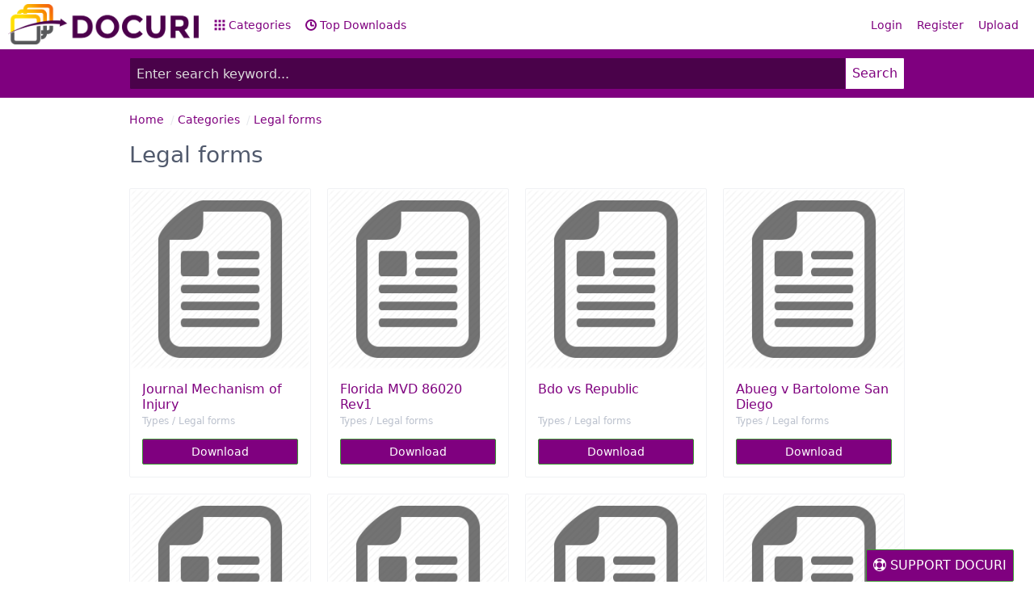

--- FILE ---
content_type: text/html; charset=UTF-8
request_url: https://docuri.com/category/legal-forms/39
body_size: 5559
content:
<!DOCTYPE html>
<html lang="en">
<head>
    <meta charset="UTF-8"/>
    <meta name="robots" content="index, follow"/>
    <meta name="viewport" content="width=device-width, initial-scale=1.0, shrink-to-fit=no"/>
    <meta http-equiv="X-UA-Compatible" content="IE=edge"/>

    <title>Legal forms - Page 39 | DOCURI</title>
    <meta name="description" content="Legal forms documents. Free PDF Download. Page 39"/>

    <meta property="og:type" content="article"/>
    <meta property="og:title" content="Legal forms - Page 39 | DOCURI"/>
    <meta property="og:description" content="Legal forms documents. Free PDF Download. Page 39"/>

    <meta name="robots" content="noarchive"/>

    <link rel="stylesheet" href="https://docuri.com/theme/spectre.css/docs/dist/spectre.css?v=4"/>
    <link rel="stylesheet" href="https://docuri.com/theme/spectre.css/docs/dist/spectre-icons.css"/>
    <link rel="stylesheet" href="https://docuri.com/theme/font-awesome/css/font-awesome.min.css"/>
    <link rel="stylesheet" href="https://docuri.com/theme/spectre.css/docs/css/docuri.css?v=1"/>

    <link rel="apple-touch-icon" sizes="57x57" href="https://docuri.com/theme/img/apple-icon-57x57.png">
    <link rel="apple-touch-icon" sizes="60x60" href="https://docuri.com/theme/img/apple-icon-60x60.png">
    <link rel="apple-touch-icon" sizes="72x72" href="https://docuri.com/theme/img/apple-icon-72x72.png">
    <link rel="apple-touch-icon" sizes="76x76" href="https://docuri.com/theme/img/apple-icon-76x76.png">
    <link rel="apple-touch-icon" sizes="114x114" href="https://docuri.com/theme/img/apple-icon-114x114.png">
    <link rel="apple-touch-icon" sizes="120x120" href="https://docuri.com/theme/img/apple-icon-120x120.png">
    <link rel="apple-touch-icon" sizes="144x144" href="https://docuri.com/theme/img/apple-icon-144x144.png">
    <link rel="apple-touch-icon" sizes="152x152" href="https://docuri.com/theme/img/apple-icon-152x152.png">
    <link rel="apple-touch-icon" sizes="180x180" href="https://docuri.com/theme/img/apple-icon-180x180.png">
    <link rel="icon" type="image/png" sizes="192x192"  href="https://docuri.com/theme/img/android-icon-192x192.png">
    <link rel="icon" type="image/png" sizes="32x32" href="https://docuri.com/theme/img/favicon-32x32.png">
    <link rel="icon" type="image/png" sizes="96x96" href="https://docuri.com/theme/img/favicon-96x96.png">
    <link rel="icon" type="image/png" sizes="16x16" href="https://docuri.com/theme/img/favicon-16x16.png">
    <link rel="manifest" href="https://docuri.com/theme/img/manifest.json">
    
    <meta name="msapplication-TileColor" content="#ffffff">
    <meta name="msapplication-TileImage" content="https://docuri.com/theme/img/ms-icon-144x144.png">
    <meta name="theme-color" content="#ffffff">

    <script src='https://www.google.com/recaptcha/api.js'></script>
</head>
<body>
<div id="fb-root"></div>

<div class="container">
    <header class="navbar">
        <section class="navbar-section">
            <a href="https://docuri.com/" class="navbar-brand mr-10">
		<!--<h1>DOCURI</h1>-->
		<img src="https://docuri.com/theme/img/logo-docuri.png" height="50px" style="margin-top: 5px;" />
	    </a>
            <a href="https://docuri.com/categories" class="hide-sm hide-md btn btn-link"><i
                        class="icon icon-apps"></i> Categories</a>
            <a href="https://docuri.com/top-documents" class="hide-sm hide-md btn btn-link"><i
                        class="icon icon-time"></i> Top Downloads</a>
        </section>
        <section class="navbar-section">
            <a href="#sidebar" class="btn btn-lg btn-link btn-action show-md show-sm"><i class="icon icon-menu"></i></a>
            <div class="hide-sm hide-md">
                                    <a href="https://docuri.com/login" class="btn btn-link">Login</a>
                    <a href="https://docuri.com/register" class="btn btn-link">Register</a>
                    <a href="https://docuri.com/upload" class="btn btn-link">Upload</a>
                            </div>
        </section>
    </header>
</div>
<div class="wrapper form-check">
    <div class="container grid-960">
        
        <form action="https://docuri.com/search">
            <div class="input-group input-group-lg">
                <input class="form-input input-lg" type="text" name="keyword" id="keyword" value=""
                       placeholder="Enter search keyword..."/>
                <button class="btn btn-primary input-group-btn btn-lg">Search</button>
            </div>
        </form>
    </div>
</div>

<div class="container grid-960">
    </div>

<div id="sidebar" class="docs-sidebar column col-3 col-sm-12 show-md show-sm">
    <ul class="docs-nav nav nav-vertical">
        <li class="nav-item">
            <a href="https://docuri.com/categories">Categories</a>
        </li>
        <li class="nav-item">
            <a href="https://docuri.com/top-documents">Top Downloads</a>
        </li>
        <li class="divider"></li>
                    <li class="nav-item">
                <a href="https://docuri.com/login">Login</a>
            </li>
            <li class="nav-item">
                <a href="https://docuri.com/register">Register</a>
            </li>
                <hr/>
        <form action="https://docuri.com/search">
            <div class="input-group input-inline">
                <input class="form-input" name="keyword" type="text" placeholder="search"/>
                <button class="btn btn-primary input-group-btn">Search</button>
            </div>
        </form>
    </ul>
</div>
<a href="#sidebar-close" id="sidebar-close" class="docs-nav-clear"></a><div class="container grid-960">
    <ul class="breadcrumb" itemscope itemtype="http://schema.org/BreadcrumbList">
    <li itemprop="itemListElement" itemscope itemtype="http://schema.org/ListItem" class="breadcrumb-item">
        <a href="https://docuri.com/" itemprop="item"><span itemprop="name">Home</span></a>
    </li>
                        <li itemprop="itemListElement" itemscope itemtype="http://schema.org/ListItem" class="breadcrumb-item"><a href="https://docuri.com/categories" itemprop="item"><span itemprop="name">Categories</span></a></li>
                    <li itemprop="itemListElement" itemscope itemtype="http://schema.org/ListItem" class="breadcrumb-item"><a href="https://docuri.com/category/legal-forms" itemprop="item"><span itemprop="name">Legal forms</span></a></li>
            </ul>
    <h1 class="site-title">Legal forms</h1>

            <div class="columns">
                            <div class="column col-3 col-sm-6">
                    <div class="card">
                        <div class="card-image">
                            <a href="https://docuri.com/download/journal-mechanism-of-injury_59a7c934f58171db1d41d215_pdf"><img class="img-responsive" src="https://docuri.com/theme/img/doc-thumb.jpg"></a>
                        </div>
                        <div class="card-header">
                            <h3 class="card-title"><a href="https://docuri.com/download/journal-mechanism-of-injury_59a7c934f58171db1d41d215_pdf">Journal Mechanism of Injury</a></h3>
                            <h6 class="card-subtitle">Types / Legal forms</h6>
                        </div>
                        <div class="card-footer">
                            <a href="https://docuri.com/download/journal-mechanism-of-injury_59a7c934f58171db1d41d215_pdf" rel="nofollow" class="btn btn-primary btn-block">Download</a>
                        </div>
                    </div>
                </div>
                            <div class="column col-3 col-sm-6">
                    <div class="card">
                        <div class="card-image">
                            <a href="https://docuri.com/download/florida-mvd-86020-rev1_59a7c938f58171db1d41d333_pdf"><img class="img-responsive" src="https://docuri.com/theme/img/doc-thumb.jpg"></a>
                        </div>
                        <div class="card-header">
                            <h3 class="card-title"><a href="https://docuri.com/download/florida-mvd-86020-rev1_59a7c938f58171db1d41d333_pdf">Florida MVD 86020 Rev1</a></h3>
                            <h6 class="card-subtitle">Types / Legal forms</h6>
                        </div>
                        <div class="card-footer">
                            <a href="https://docuri.com/download/florida-mvd-86020-rev1_59a7c938f58171db1d41d333_pdf" rel="nofollow" class="btn btn-primary btn-block">Download</a>
                        </div>
                    </div>
                </div>
                            <div class="column col-3 col-sm-6">
                    <div class="card">
                        <div class="card-image">
                            <a href="https://docuri.com/download/bdo-vs-republic_59a7c939f58171db1d41d3a5_pdf"><img class="img-responsive" src="https://docuri.com/theme/img/doc-thumb.jpg"></a>
                        </div>
                        <div class="card-header">
                            <h3 class="card-title"><a href="https://docuri.com/download/bdo-vs-republic_59a7c939f58171db1d41d3a5_pdf">Bdo vs Republic</a></h3>
                            <h6 class="card-subtitle">Types / Legal forms</h6>
                        </div>
                        <div class="card-footer">
                            <a href="https://docuri.com/download/bdo-vs-republic_59a7c939f58171db1d41d3a5_pdf" rel="nofollow" class="btn btn-primary btn-block">Download</a>
                        </div>
                    </div>
                </div>
                            <div class="column col-3 col-sm-6">
                    <div class="card">
                        <div class="card-image">
                            <a href="https://docuri.com/download/abueg-v-bartolome-san-diego_59a7c942f58171db1d41d4d4_pdf"><img class="img-responsive" src="https://docuri.com/theme/img/doc-thumb.jpg"></a>
                        </div>
                        <div class="card-header">
                            <h3 class="card-title"><a href="https://docuri.com/download/abueg-v-bartolome-san-diego_59a7c942f58171db1d41d4d4_pdf">Abueg v Bartolome San Diego</a></h3>
                            <h6 class="card-subtitle">Types / Legal forms</h6>
                        </div>
                        <div class="card-footer">
                            <a href="https://docuri.com/download/abueg-v-bartolome-san-diego_59a7c942f58171db1d41d4d4_pdf" rel="nofollow" class="btn btn-primary btn-block">Download</a>
                        </div>
                    </div>
                </div>
                            <div class="column col-3 col-sm-6">
                    <div class="card">
                        <div class="card-image">
                            <a href="https://docuri.com/download/dies-vs-capps-wrongful-death-lawsuit_59a7c942f58171db1d41d4da_pdf"><img class="img-responsive" src="https://docuri.com/theme/img/doc-thumb.jpg"></a>
                        </div>
                        <div class="card-header">
                            <h3 class="card-title"><a href="https://docuri.com/download/dies-vs-capps-wrongful-death-lawsuit_59a7c942f58171db1d41d4da_pdf">DIES vs. CAPPS -- Wrongful Death Lawsuit</a></h3>
                            <h6 class="card-subtitle">Types / Legal forms</h6>
                        </div>
                        <div class="card-footer">
                            <a href="https://docuri.com/download/dies-vs-capps-wrongful-death-lawsuit_59a7c942f58171db1d41d4da_pdf" rel="nofollow" class="btn btn-primary btn-block">Download</a>
                        </div>
                    </div>
                </div>
                            <div class="column col-3 col-sm-6">
                    <div class="card">
                        <div class="card-image">
                            <a href="https://docuri.com/download/business-class-en-aviones_59a7c942f58171db1d41d500_pdf"><img class="img-responsive" src="https://docuri.com/theme/img/doc-thumb.jpg"></a>
                        </div>
                        <div class="card-header">
                            <h3 class="card-title"><a href="https://docuri.com/download/business-class-en-aviones_59a7c942f58171db1d41d500_pdf">Business Class en Aviones</a></h3>
                            <h6 class="card-subtitle">Types / Legal forms</h6>
                        </div>
                        <div class="card-footer">
                            <a href="https://docuri.com/download/business-class-en-aviones_59a7c942f58171db1d41d500_pdf" rel="nofollow" class="btn btn-primary btn-block">Download</a>
                        </div>
                    </div>
                </div>
                            <div class="column col-3 col-sm-6">
                    <div class="card">
                        <div class="card-image">
                            <a href="https://docuri.com/download/massachusetts-marijuana-legalization-bill_59a7c943f58171db1d41d546_pdf"><img class="img-responsive" src="https://docuri.com/theme/img/doc-thumb.jpg"></a>
                        </div>
                        <div class="card-header">
                            <h3 class="card-title"><a href="https://docuri.com/download/massachusetts-marijuana-legalization-bill_59a7c943f58171db1d41d546_pdf">Massachusetts Marijuana Legalization Bill</a></h3>
                            <h6 class="card-subtitle">Types / Legal forms</h6>
                        </div>
                        <div class="card-footer">
                            <a href="https://docuri.com/download/massachusetts-marijuana-legalization-bill_59a7c943f58171db1d41d546_pdf" rel="nofollow" class="btn btn-primary btn-block">Download</a>
                        </div>
                    </div>
                </div>
                            <div class="column col-3 col-sm-6">
                    <div class="card">
                        <div class="card-image">
                            <a href="https://docuri.com/download/tax_59a7c944f58171db1d41d5c4_pdf"><img class="img-responsive" src="https://docuri.com/theme/img/doc-thumb.jpg"></a>
                        </div>
                        <div class="card-header">
                            <h3 class="card-title"><a href="https://docuri.com/download/tax_59a7c944f58171db1d41d5c4_pdf">Tax</a></h3>
                            <h6 class="card-subtitle">Types / Legal forms</h6>
                        </div>
                        <div class="card-footer">
                            <a href="https://docuri.com/download/tax_59a7c944f58171db1d41d5c4_pdf" rel="nofollow" class="btn btn-primary btn-block">Download</a>
                        </div>
                    </div>
                </div>
                            <div class="column col-3 col-sm-6">
                    <div class="card">
                        <div class="card-image">
                            <a href="https://docuri.com/download/accounts-receivable-program_59a7c945f58171db1d41d625_pdf"><img class="img-responsive" src="https://docuri.com/theme/img/doc-thumb.jpg"></a>
                        </div>
                        <div class="card-header">
                            <h3 class="card-title"><a href="https://docuri.com/download/accounts-receivable-program_59a7c945f58171db1d41d625_pdf">Accounts Receivable Program</a></h3>
                            <h6 class="card-subtitle">Types / Legal forms</h6>
                        </div>
                        <div class="card-footer">
                            <a href="https://docuri.com/download/accounts-receivable-program_59a7c945f58171db1d41d625_pdf" rel="nofollow" class="btn btn-primary btn-block">Download</a>
                        </div>
                    </div>
                </div>
                            <div class="column col-3 col-sm-6">
                    <div class="card">
                        <div class="card-image">
                            <a href="https://docuri.com/download/forest-ridge-health-amp-rehab-2009-complaint-investigations_59a7c947f58171db1d41d6c7_pdf"><img class="img-responsive" src="https://docuri.com/theme/img/doc-thumb.jpg"></a>
                        </div>
                        <div class="card-header">
                            <h3 class="card-title"><a href="https://docuri.com/download/forest-ridge-health-amp-rehab-2009-complaint-investigations_59a7c947f58171db1d41d6c7_pdf">Forest Ridge Health &amp; Rehab 2009 Complaint Investigations</a></h3>
                            <h6 class="card-subtitle">Types / Legal forms</h6>
                        </div>
                        <div class="card-footer">
                            <a href="https://docuri.com/download/forest-ridge-health-amp-rehab-2009-complaint-investigations_59a7c947f58171db1d41d6c7_pdf" rel="nofollow" class="btn btn-primary btn-block">Download</a>
                        </div>
                    </div>
                </div>
                            <div class="column col-3 col-sm-6">
                    <div class="card">
                        <div class="card-image">
                            <a href="https://docuri.com/download/moving-away-from-the-death-penalty-unhr_59a7c949f58171db1d41d738_pdf"><img class="img-responsive" src="https://docuri.com/theme/img/doc-thumb.jpg"></a>
                        </div>
                        <div class="card-header">
                            <h3 class="card-title"><a href="https://docuri.com/download/moving-away-from-the-death-penalty-unhr_59a7c949f58171db1d41d738_pdf">Moving Away From the Death Penalty - UNHR</a></h3>
                            <h6 class="card-subtitle">Types / Legal forms</h6>
                        </div>
                        <div class="card-footer">
                            <a href="https://docuri.com/download/moving-away-from-the-death-penalty-unhr_59a7c949f58171db1d41d738_pdf" rel="nofollow" class="btn btn-primary btn-block">Download</a>
                        </div>
                    </div>
                </div>
                            <div class="column col-3 col-sm-6">
                    <div class="card">
                        <div class="card-image">
                            <a href="https://docuri.com/download/toronto-public-health-immunization-of-children_59a7c951f58171db1d41da01_pdf"><img class="img-responsive" src="https://docuri.com/theme/img/doc-thumb.jpg"></a>
                        </div>
                        <div class="card-header">
                            <h3 class="card-title"><a href="https://docuri.com/download/toronto-public-health-immunization-of-children_59a7c951f58171db1d41da01_pdf">Toronto Public Health - Immunization of Children</a></h3>
                            <h6 class="card-subtitle">Types / Legal forms</h6>
                        </div>
                        <div class="card-footer">
                            <a href="https://docuri.com/download/toronto-public-health-immunization-of-children_59a7c951f58171db1d41da01_pdf" rel="nofollow" class="btn btn-primary btn-block">Download</a>
                        </div>
                    </div>
                </div>
                            <div class="column col-3 col-sm-6">
                    <div class="card">
                        <div class="card-image">
                            <a href="https://docuri.com/download/coltland-developers-contract-to-sell-empty_59a7c957f58171db1d41dd06_pdf"><img class="img-responsive" src="https://docuri.com/theme/img/doc-thumb.jpg"></a>
                        </div>
                        <div class="card-header">
                            <h3 class="card-title"><a href="https://docuri.com/download/coltland-developers-contract-to-sell-empty_59a7c957f58171db1d41dd06_pdf">COLTLAND DEVELOPERS Contract to Sell Empty</a></h3>
                            <h6 class="card-subtitle">Types / Legal forms</h6>
                        </div>
                        <div class="card-footer">
                            <a href="https://docuri.com/download/coltland-developers-contract-to-sell-empty_59a7c957f58171db1d41dd06_pdf" rel="nofollow" class="btn btn-primary btn-block">Download</a>
                        </div>
                    </div>
                </div>
                            <div class="column col-3 col-sm-6">
                    <div class="card">
                        <div class="card-image">
                            <a href="https://docuri.com/download/kgsp-graduate-program-guideline_59a7c958f58171db1d41dd93_pdf"><img class="img-responsive" src="https://docuri.com/theme/img/doc-thumb.jpg"></a>
                        </div>
                        <div class="card-header">
                            <h3 class="card-title"><a href="https://docuri.com/download/kgsp-graduate-program-guideline_59a7c958f58171db1d41dd93_pdf">KGSP Graduate Program Guideline</a></h3>
                            <h6 class="card-subtitle">Types / Legal forms</h6>
                        </div>
                        <div class="card-footer">
                            <a href="https://docuri.com/download/kgsp-graduate-program-guideline_59a7c958f58171db1d41dd93_pdf" rel="nofollow" class="btn btn-primary btn-block">Download</a>
                        </div>
                    </div>
                </div>
                            <div class="column col-3 col-sm-6">
                    <div class="card">
                        <div class="card-image">
                            <a href="https://docuri.com/download/role-of-vaughancriminal-lawyers-is-very-significant-for-criminal-offense_59a7c95af58171db1d41de19_pdf"><img class="img-responsive" src="https://docuri.com/theme/img/doc-thumb.jpg"></a>
                        </div>
                        <div class="card-header">
                            <h3 class="card-title"><a href="https://docuri.com/download/role-of-vaughancriminal-lawyers-is-very-significant-for-criminal-offense_59a7c95af58171db1d41de19_pdf">Role of VaughanCriminal Lawyers is Very Significant for Criminal Offense</a></h3>
                            <h6 class="card-subtitle">Types / Legal forms</h6>
                        </div>
                        <div class="card-footer">
                            <a href="https://docuri.com/download/role-of-vaughancriminal-lawyers-is-very-significant-for-criminal-offense_59a7c95af58171db1d41de19_pdf" rel="nofollow" class="btn btn-primary btn-block">Download</a>
                        </div>
                    </div>
                </div>
                            <div class="column col-3 col-sm-6">
                    <div class="card">
                        <div class="card-image">
                            <a href="https://docuri.com/download/texas-court-of-criminal-appeals-judge-place-6-candidate-keith-s-hampton-2010-ethics-form_59a7c95af58171db1d41de1e_pdf"><img class="img-responsive" src="https://docuri.com/theme/img/doc-thumb.jpg"></a>
                        </div>
                        <div class="card-header">
                            <h3 class="card-title"><a href="https://docuri.com/download/texas-court-of-criminal-appeals-judge-place-6-candidate-keith-s-hampton-2010-ethics-form_59a7c95af58171db1d41de1e_pdf">Texas Court of Criminal Appeals Judge Place 6 candidate Keith S. Hampton 2010 ethics form</a></h3>
                            <h6 class="card-subtitle">Types / Legal forms</h6>
                        </div>
                        <div class="card-footer">
                            <a href="https://docuri.com/download/texas-court-of-criminal-appeals-judge-place-6-candidate-keith-s-hampton-2010-ethics-form_59a7c95af58171db1d41de1e_pdf" rel="nofollow" class="btn btn-primary btn-block">Download</a>
                        </div>
                    </div>
                </div>
                    </div>
        <ul class="pagination"><li class="page-item prev"><a href="https://docuri.com/category/legal-forms/38" data-ci-pagination-page="38" rel="prev">&laquo</a></li><li class="page-item"><a href="https://docuri.com/category/legal-forms/31" data-ci-pagination-page="31">31</a></li><li class="page-item"><a href="https://docuri.com/category/legal-forms/32" data-ci-pagination-page="32">32</a></li><li class="page-item"><a href="https://docuri.com/category/legal-forms/33" data-ci-pagination-page="33">33</a></li><li class="page-item"><a href="https://docuri.com/category/legal-forms/34" data-ci-pagination-page="34">34</a></li><li class="page-item"><a href="https://docuri.com/category/legal-forms/35" data-ci-pagination-page="35">35</a></li><li class="page-item"><a href="https://docuri.com/category/legal-forms/36" data-ci-pagination-page="36">36</a></li><li class="page-item"><a href="https://docuri.com/category/legal-forms/37" data-ci-pagination-page="37">37</a></li><li class="page-item"><a href="https://docuri.com/category/legal-forms/38" data-ci-pagination-page="38">38</a></li><li class="page-item active"><a href="#">39</a></li><li class="page-item"><a href="https://docuri.com/category/legal-forms/40" data-ci-pagination-page="40">40</a></li><li class="page-item"><a href="https://docuri.com/category/legal-forms/41" data-ci-pagination-page="41">41</a></li><li class="page-item"><a href="https://docuri.com/category/legal-forms/42" data-ci-pagination-page="42">42</a></li><li class="page-item"><a href="https://docuri.com/category/legal-forms/43" data-ci-pagination-page="43">43</a></li><li class="page-item"><a href="https://docuri.com/category/legal-forms/44" data-ci-pagination-page="44">44</a></li><li class="page-item"><a href="https://docuri.com/category/legal-forms/45" data-ci-pagination-page="45">45</a></li><li class="page-item"><a href="https://docuri.com/category/legal-forms/46" data-ci-pagination-page="46">46</a></li><li class="page-item"><a href="https://docuri.com/category/legal-forms/47" data-ci-pagination-page="47">47</a></li><li class="page-item"><a href="https://docuri.com/category/legal-forms/40" data-ci-pagination-page="40" rel="next">&raquo</a></li></ul>    </div>
<footer>
    <div class="wrapper">
        <div class="container">
            <div class="float-left" style="margin-right: 15px;">
                Copyright © 2017 DOCURI Inc.
            </div>
            <div class="float-left">
                <a href="https://docuri.com/about">About</a> |
                <a href="https://docuri.com/terms">Terms</a> |
                <a href="https://docuri.com/privacy">Privacy</a> |
                <a href="https://docuri.com/copyright">Copyright</a> |
                <a href="https://docuri.com/contact">Contact Us</a>
            </div>
        </div>
    </div>
</footer>
<script>
    (function (i, s, o, g, r, a, m) {
        i['GoogleAnalyticsObject'] = r;
        i[r] = i[r] || function () {
                (i[r].q = i[r].q || []).push(arguments)
            }, i[r].l = 1 * new Date();
        a = s.createElement(o),
            m = s.getElementsByTagName(o)[0];
        a.async = 1;
        a.src = g;
        m.parentNode.insertBefore(a, m)
    })(window, document, 'script', 'https://www.google-analytics.com/analytics.js', 'ga');

    ga('create', 'UA-105708453-1', 'auto');
    ga('send', 'pageview');
</script>
<script src="https://docuri.com/theme/custom/jquery.js?v=1.0.5"></script>

<script>
    window.fbAsyncInit = function () {
        FB.init({
            appId: '172003183347552',
            status: true,
            cookie: true,
            xfbml: true,
            oauth: true
        });
            };
    (function (d) {
        var js, id = 'facebook-jssdk';
        if (d.getElementById(id)) {
            return;
        }
        js = d.createElement('script');
        js.id = id;
        js.async = true;
        js.src = "//connect.facebook.net/en_US/all.js";
        d.getElementsByTagName('head')[0].appendChild(js);
    }(document));

</script>
<script src="https://docuri.com/theme/custom/pdf.js?v=4"></script>
<script src="https://docuri.com/theme/custom/docuri.js"></script>

<style>
    .donate-box {
        position: fixed;
        top: 0;
        left: 0;
        right: 0;
        bottom: 0;
        background: rgba(0, 0, 0, 0.8);
        display: none;
    }
    .donate-box-inner {
        background: #fff;
        position: fixed;
        top: 50%;
        left: 50%;
        width: 480px;
        height: 300px;
        margin-left: -240px;
        margin-top: -150px;
    }
    .donate-content {
        padding: 10px;
        background: #fff;
    }
    .donate-box h4 {
        font-size: 20px;
        background: #df5329;
        color: #fff;
        padding: 10px 10px;
        margin-bottom: 0;
    }
    .tab-content {
        padding: 10px;
    }
    .tab-content .share-buttons {
        text-align: center;
        margin: 0 0 10px;
    }
    .tab-content .share-buttons li {
        list-style: none;
        display: inline-block;
        margin: 0 10px;
    }
    .support-button {
        position: fixed;
        bottom: 0;
        right: 25px;
    }
    @media only screen and (max-width: 480px) {
        .donate-box-inner {
            background: #fff;
            position: fixed;
            top: 50%;
            left: 50%;
            width: 320px;
            height: 300px;
            margin-left: -160px;
            margin-top: -150px;
        }
    }
</style>
<script>
    jQuery(document).ready(function() {
        jQuery('.show-donate').click(function() {
            jQuery(".donate-box").show();
            return false;
        });
        jQuery(".donate-close").click(function() {
            localStorage.setItem('donate', 'hidden_donate');
            jQuery(".donate-box").hide();
            return false;
        });
        if (localStorage.getItem('activeTab') && localStorage.getItem('donate') != 'hidden_donate') {
            setTimeout(function() {
                jQuery(".donate-box").show();
            }, 10000);
        }

        $('.donate-box').on('click', function(e) {
            if (e.target !== this)
                return;

            jQuery(".donate-close").trigger('click');
        });
        jQuery("#tab-donate-click").trigger('click');
    });
</script>
<a href="#" class="support-button btn btn-lg btn-primary show-donate"><i class="fa fa-support"></i> SUPPORT DOCURI</a>
<div class="donate-box">
    <div class="donate-box-inner">
        <h4>We need your help! <a href="#" style="float:right; color: #fff;" class="donate-close"><i class="fa fa-close"></i></a></h4>
        <div class="donate-content">
            <p>Thank you for interesting in our services. We are a non-profit group that run this website to share documents. We need your help to maintenance this website.</p>
            <ul class="tab">
                <li class="tab-item active">
                    <a href="#tab-donate" id="tab-donate-click">Donate</a>
                </li>
                <li class="tab-item">
                    <a href="#tab-share">Sharing</a>
                </li>
            </ul>
            <div class="tab-wrapper">
                <div id="tab-donate" class="tab-content">
                    <center>
                        <form action="https://www.paypal.com/cgi-bin/webscr" method="post" target="_blank">
                            <input type="hidden" name="cmd" value="_s-xclick">
                            <input type="hidden" name="hosted_button_id" value="3R29KARWXPQ5S">
                            <input type="image" src="https://www.paypalobjects.com/en_US/i/btn/btn_donateCC_LG.gif" border="0" name="submit" alt="PayPal - The safer, easier way to pay online!">
                            <img alt="" border="0" src="https://www.paypalobjects.com/en_US/i/scr/pixel.gif" width="1" height="1">
                        </form>
                        <p style="font-size: 12px; line-height: 18px;">To keep our site running, we need your help to cover our server cost (about $400/m), a small donation will help us a lot.</p>
                    </center>
                </div>
                <div id="tab-share" class="tab-content hide">
                    <ul class="share-buttons">
                        <li><a class="button-fb" href="https://www.facebook.com/sharer/sharer.php?u=https://docuri.com/&amp;t=" target="_blank" title="Share on Facebook" onclick="window.open('https://www.facebook.com/sharer/sharer.php?u=' + encodeURIComponent(document.URL) + '&amp;t=' + encodeURIComponent( ),'targetWindow','toolbar=no,location=no,status=no,menubar=no,scrollbars=yes,resizable=yes,width=710,height=550','targetWindow','toolbar=no,location=no,status=no,menubar=no,scrollbars=yes,resizable=yes,width=710,height=550'); return false;">
                                <i class="fa fa-facebook-square fa-3x" aria-hidden="true"></i><span class="sr-only">Share on Facebook</span></a>
                        </li>
                        <li><a class="button-gp" href="https://plus.google.com/share?url=https://docuri.com/" target="_blank" title="Share on Google+" onclick="window.open('https://plus.google.com/share?url=' + encodeURIComponent(document.URL),'targetWindow','toolbar=no,location=no,status=no,menubar=no,scrollbars=yes,resizable=yes,width=710,height=550'); return false;">
                                <i class="fa fa-google-plus-square fa-3x" aria-hidden="true"></i><span class="sr-only">Share on Google+</span></a>
                        </li>
                        <li><a class="button-tw" href="https://twitter.com/intent/tweet?source=https://docuri.com/&amp;text=:%20https://docuri.com/&amp;via=https://docuri.com/" target="_blank" title="Tweet" onclick="window.open('https://twitter.com/intent/tweet?text=' + encodeURIComponent(document.title) + ':%20' + encodeURIComponent(document.URL),'targetWindow','toolbar=no,location=no,status=no,menubar=no,scrollbars=yes,resizable=yes,width=710,height=550'); return false;">
                                <i class="fa fa-twitter-square fa-3x" aria-hidden="true"></i><span class="sr-only">Tweet</span></a>
                        </li>
                        <li><a class="button-pt" href="https://pinterest.com/pin/create/button/?url=https://docuri.com/&amp;description=" target="_blank" title="Pin it" onclick="window.open('http://pinterest.com/pin/create/button/?url=' + encodeURIComponent(document.URL) + '&amp;description=' +  encodeURIComponent(document.title),'targetWindow','toolbar=no,location=no,status=no,menubar=no,scrollbars=yes,resizable=yes,width=710,height=550'); return false;">
                                <i class="fa fa-pinterest-square fa-3x" aria-hidden="true"></i><span class="sr-only">Pin it</span></a>
                        </li>
                        <li><a class="button-li" href="http://www.linkedin.com/shareArticle?mini=true&amp;url=https://docuri.com/&amp;title=&amp;summary=&amp;source=https://docuri.com/" target="_blank" title="Share on LinkedIn" onclick="window.open('http://www.linkedin.com/shareArticle?mini=true&amp;url=' + encodeURIComponent(document.URL) + '&amp;title=' +  encodeURIComponent(document.title),'targetWindow','toolbar=no,location=no,status=no,menubar=no,scrollbars=yes,resizable=yes,width=710,height=550'); return false;">
                                <i class="fa fa-linkedin-square fa-3x" aria-hidden="true"></i><span class="sr-only">Share on LinkedIn</span></a>
                        </li>
                        <li><a class="button-em" href="/cdn-cgi/l/email-protection#0c337f796e66696f78312a6d617c376e6368753136293e3c6478787c7f36232368636f797e65226f636123" target="_blank" title="Send email" onclick="window.open('mailto:?subject=' + encodeURIComponent(document.title) + '&amp;body=' +  encodeURIComponent(document.URL)); return false;">
                                <i class="fa fa-envelope-square fa-3x" aria-hidden="true"></i><span class="sr-only">Send email</span></a>
                        </li>
                    </ul>
                    <center>
                        <p style="font-size: 12px; line-height: 18px;">Please help us to share our service with your friends.</p>
                    </center>
                </div>
            </div>
        </div>
        <a href="#" class="donate-close btn btn-success btn-block btn-primary">No, thanks! Close the box.</a>
    </div>
</div>
<script data-cfasync="false" src="/cdn-cgi/scripts/5c5dd728/cloudflare-static/email-decode.min.js"></script><script defer src="https://static.cloudflareinsights.com/beacon.min.js/vcd15cbe7772f49c399c6a5babf22c1241717689176015" integrity="sha512-ZpsOmlRQV6y907TI0dKBHq9Md29nnaEIPlkf84rnaERnq6zvWvPUqr2ft8M1aS28oN72PdrCzSjY4U6VaAw1EQ==" data-cf-beacon='{"version":"2024.11.0","token":"153614c65266475f866edd3f2f9ac7fd","r":1,"server_timing":{"name":{"cfCacheStatus":true,"cfEdge":true,"cfExtPri":true,"cfL4":true,"cfOrigin":true,"cfSpeedBrain":true},"location_startswith":null}}' crossorigin="anonymous"></script>
</body>
</html>

--- FILE ---
content_type: text/plain
request_url: https://www.google-analytics.com/j/collect?v=1&_v=j102&a=185234264&t=pageview&_s=1&dl=https%3A%2F%2Fdocuri.com%2Fcategory%2Flegal-forms%2F39&ul=en-us%40posix&dt=Legal%20forms%20-%20Page%2039%20%7C%20DOCURI&sr=1280x720&vp=1280x720&_u=IEBAAEABAAAAACAAI~&jid=1608052370&gjid=1462513927&cid=898560758.1765500278&tid=UA-105708453-1&_gid=358181509.1765500278&_r=1&_slc=1&z=969809311
body_size: -449
content:
2,cG-X59JF45R35